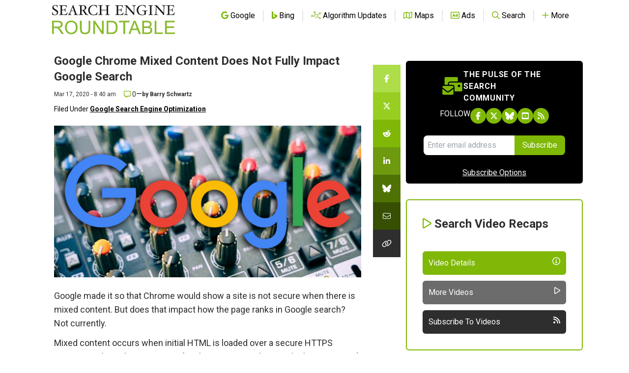

--- FILE ---
content_type: text/html; charset=utf-8
request_url: https://www.google.com/recaptcha/api2/aframe
body_size: 267
content:
<!DOCTYPE HTML><html><head><meta http-equiv="content-type" content="text/html; charset=UTF-8"></head><body><script nonce="cUV5kIMGUw8ma3LhoMHpLA">/** Anti-fraud and anti-abuse applications only. See google.com/recaptcha */ try{var clients={'sodar':'https://pagead2.googlesyndication.com/pagead/sodar?'};window.addEventListener("message",function(a){try{if(a.source===window.parent){var b=JSON.parse(a.data);var c=clients[b['id']];if(c){var d=document.createElement('img');d.src=c+b['params']+'&rc='+(localStorage.getItem("rc::a")?sessionStorage.getItem("rc::b"):"");window.document.body.appendChild(d);sessionStorage.setItem("rc::e",parseInt(sessionStorage.getItem("rc::e")||0)+1);localStorage.setItem("rc::h",'1768978223805');}}}catch(b){}});window.parent.postMessage("_grecaptcha_ready", "*");}catch(b){}</script></body></html>